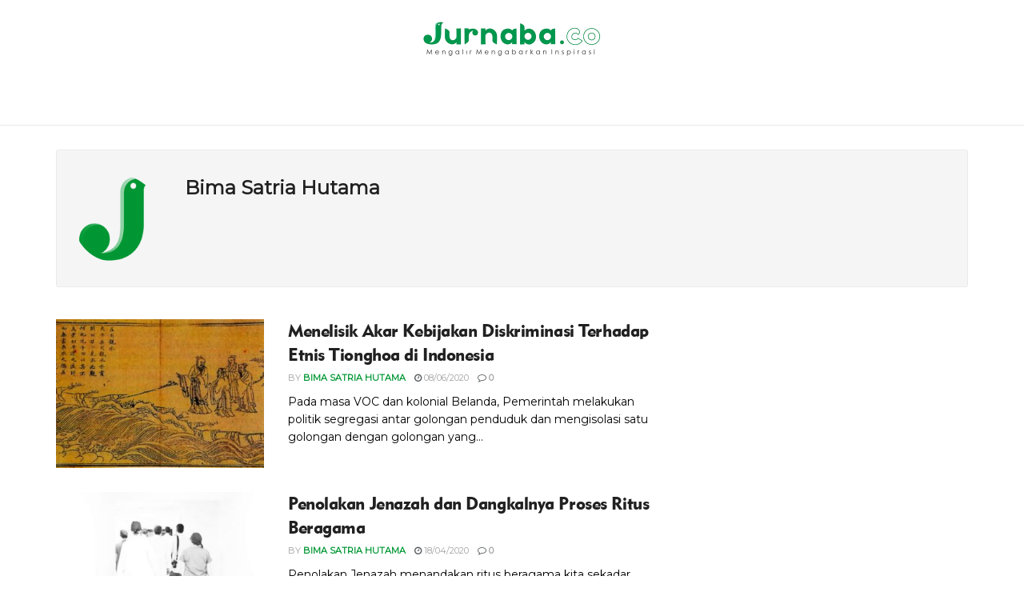

--- FILE ---
content_type: text/html; charset=UTF-8
request_url: https://jurnaba.co/author/bimasa23/
body_size: 16209
content:








<!doctype html>
<!--[if lt IE 7]> <html class="no-js lt-ie9 lt-ie8 lt-ie7" lang="en-US"> <![endif]-->
<!--[if IE 7]>    <html class="no-js lt-ie9 lt-ie8" lang="en-US"> <![endif]-->
<!--[if IE 8]>    <html class="no-js lt-ie9" lang="en-US"> <![endif]-->
<!--[if IE 9]>    <html class="no-js lt-ie10" lang="en-US"> <![endif]-->
<!--[if gt IE 8]><!--> <html class="no-js" lang="en-US"> <!--<![endif]-->
<head>
    <meta http-equiv="Content-Type" content="text/html; charset=UTF-8" />
    <meta name='viewport' content='width=device-width, initial-scale=1, user-scalable=yes' />
    <link rel="profile" href="https://gmpg.org/xfn/11" />
    <link rel="pingback" href="https://jurnaba.co/xmlrpc.php" />
    <meta name="theme-color" content="#019734">
             <meta name="msapplication-navbutton-color" content="#019734">
             <meta name="apple-mobile-web-app-status-bar-style" content="#019734"><meta name='robots' content='index, follow, max-image-preview:large, max-snippet:-1, max-video-preview:-1' />
	<style>img:is([sizes="auto" i], [sizes^="auto," i]) { contain-intrinsic-size: 3000px 1500px }</style>
	<meta property="og:type" content="website">
<meta property="og:title" content="Bima Satria Hutama, Author at Jurnaba">
<meta property="og:site_name" content="Jurnaba">
<meta property="og:description" content="Mengalir Mengabarkan Inspirasi">
<meta property="og:url" content="https://jurnaba.co/author/bimasa23">
<meta property="og:locale" content="en_US">
<meta name="twitter:card" content="summary">
<meta name="twitter:title" content="Bima Satria Hutama, Author at Jurnaba">
<meta name="twitter:description" content="Mengalir Mengabarkan Inspirasi">
<meta name="twitter:url" content="https://jurnaba.co/author/bimasa23">
<meta name="twitter:site" content="https://twitter.com/jurnaba">
<meta property="fb:app_id" content="534444523649363">            <script type="text/javascript"> var jnews_ajax_url = 'https://jurnaba.co/?ajax-request=jnews'; </script>
            
	<!-- This site is optimized with the Yoast SEO plugin v23.4 - https://yoast.com/wordpress/plugins/seo/ -->
	<title>Bima Satria Hutama, Author at Jurnaba</title>
	<link rel="canonical" href="https://jurnaba.co/author/bimasa23/" />
	<meta property="og:locale" content="en_US" />
	<meta property="og:type" content="profile" />
	<meta property="og:title" content="Bima Satria Hutama, Author at Jurnaba" />
	<meta property="og:url" content="https://jurnaba.co/author/bimasa23/" />
	<meta property="og:site_name" content="Jurnaba" />
	<meta property="og:image" content="https://jurnaba.co/wp-content/uploads/2018/10/Logo-Icon-1.png" />
	<meta property="og:image:width" content="512" />
	<meta property="og:image:height" content="512" />
	<meta property="og:image:type" content="image/png" />
	<meta name="twitter:card" content="summary_large_image" />
	<script type="application/ld+json" class="yoast-schema-graph">{"@context":"https://schema.org","@graph":[{"@type":"ProfilePage","@id":"https://jurnaba.co/author/bimasa23/","url":"https://jurnaba.co/author/bimasa23/","name":"Bima Satria Hutama, Author at Jurnaba","isPartOf":{"@id":"https://jurnaba.co/#website"},"primaryImageOfPage":{"@id":"https://jurnaba.co/author/bimasa23/#primaryimage"},"image":{"@id":"https://jurnaba.co/author/bimasa23/#primaryimage"},"thumbnailUrl":"https://jurnaba.co/wp-content/uploads/2020/06/images-20-1.jpeg","breadcrumb":{"@id":"https://jurnaba.co/author/bimasa23/#breadcrumb"},"inLanguage":"en-US","potentialAction":[{"@type":"ReadAction","target":["https://jurnaba.co/author/bimasa23/"]}]},{"@type":"ImageObject","inLanguage":"en-US","@id":"https://jurnaba.co/author/bimasa23/#primaryimage","url":"https://jurnaba.co/wp-content/uploads/2020/06/images-20-1.jpeg","contentUrl":"https://jurnaba.co/wp-content/uploads/2020/06/images-20-1.jpeg","width":588,"height":345},{"@type":"BreadcrumbList","@id":"https://jurnaba.co/author/bimasa23/#breadcrumb","itemListElement":[{"@type":"ListItem","position":1,"name":"Home","item":"https://jurnaba.co/"},{"@type":"ListItem","position":2,"name":"Archives for Bima Satria Hutama"}]},{"@type":"WebSite","@id":"https://jurnaba.co/#website","url":"https://jurnaba.co/","name":"Jurnaba","description":"Mengalir Mengabarkan Inspirasi","potentialAction":[{"@type":"SearchAction","target":{"@type":"EntryPoint","urlTemplate":"https://jurnaba.co/?s={search_term_string}"},"query-input":{"@type":"PropertyValueSpecification","valueRequired":true,"valueName":"search_term_string"}}],"inLanguage":"en-US"},{"@type":"Person","@id":"https://jurnaba.co/#/schema/person/c8fa893f8a37dacb3608fb58aee2aadb","name":"Bima Satria Hutama","image":{"@type":"ImageObject","inLanguage":"en-US","@id":"https://jurnaba.co/#/schema/person/image/","url":"https://jurnaba.co/wp-content/uploads/2018/10/Logo-Icon-1-150x150.png","contentUrl":"https://jurnaba.co/wp-content/uploads/2018/10/Logo-Icon-1-150x150.png","caption":"Bima Satria Hutama"},"mainEntityOfPage":{"@id":"https://jurnaba.co/author/bimasa23/"}}]}</script>
	<!-- / Yoast SEO plugin. -->


<link rel='dns-prefetch' href='//fonts.googleapis.com' />
<link rel="alternate" type="application/rss+xml" title="Jurnaba &raquo; Feed" href="https://jurnaba.co/feed/" />
<link rel="alternate" type="application/rss+xml" title="Jurnaba &raquo; Comments Feed" href="https://jurnaba.co/comments/feed/" />
<link rel="alternate" type="application/rss+xml" title="Jurnaba &raquo; Posts by Bima Satria Hutama Feed" href="https://jurnaba.co/author/bimasa23/feed/" />
<script type="text/javascript">
/* <![CDATA[ */
window._wpemojiSettings = {"baseUrl":"https:\/\/s.w.org\/images\/core\/emoji\/16.0.1\/72x72\/","ext":".png","svgUrl":"https:\/\/s.w.org\/images\/core\/emoji\/16.0.1\/svg\/","svgExt":".svg","source":{"concatemoji":"https:\/\/jurnaba.co\/wp-includes\/js\/wp-emoji-release.min.js?ver=6.8.2"}};
/*! This file is auto-generated */
!function(s,n){var o,i,e;function c(e){try{var t={supportTests:e,timestamp:(new Date).valueOf()};sessionStorage.setItem(o,JSON.stringify(t))}catch(e){}}function p(e,t,n){e.clearRect(0,0,e.canvas.width,e.canvas.height),e.fillText(t,0,0);var t=new Uint32Array(e.getImageData(0,0,e.canvas.width,e.canvas.height).data),a=(e.clearRect(0,0,e.canvas.width,e.canvas.height),e.fillText(n,0,0),new Uint32Array(e.getImageData(0,0,e.canvas.width,e.canvas.height).data));return t.every(function(e,t){return e===a[t]})}function u(e,t){e.clearRect(0,0,e.canvas.width,e.canvas.height),e.fillText(t,0,0);for(var n=e.getImageData(16,16,1,1),a=0;a<n.data.length;a++)if(0!==n.data[a])return!1;return!0}function f(e,t,n,a){switch(t){case"flag":return n(e,"\ud83c\udff3\ufe0f\u200d\u26a7\ufe0f","\ud83c\udff3\ufe0f\u200b\u26a7\ufe0f")?!1:!n(e,"\ud83c\udde8\ud83c\uddf6","\ud83c\udde8\u200b\ud83c\uddf6")&&!n(e,"\ud83c\udff4\udb40\udc67\udb40\udc62\udb40\udc65\udb40\udc6e\udb40\udc67\udb40\udc7f","\ud83c\udff4\u200b\udb40\udc67\u200b\udb40\udc62\u200b\udb40\udc65\u200b\udb40\udc6e\u200b\udb40\udc67\u200b\udb40\udc7f");case"emoji":return!a(e,"\ud83e\udedf")}return!1}function g(e,t,n,a){var r="undefined"!=typeof WorkerGlobalScope&&self instanceof WorkerGlobalScope?new OffscreenCanvas(300,150):s.createElement("canvas"),o=r.getContext("2d",{willReadFrequently:!0}),i=(o.textBaseline="top",o.font="600 32px Arial",{});return e.forEach(function(e){i[e]=t(o,e,n,a)}),i}function t(e){var t=s.createElement("script");t.src=e,t.defer=!0,s.head.appendChild(t)}"undefined"!=typeof Promise&&(o="wpEmojiSettingsSupports",i=["flag","emoji"],n.supports={everything:!0,everythingExceptFlag:!0},e=new Promise(function(e){s.addEventListener("DOMContentLoaded",e,{once:!0})}),new Promise(function(t){var n=function(){try{var e=JSON.parse(sessionStorage.getItem(o));if("object"==typeof e&&"number"==typeof e.timestamp&&(new Date).valueOf()<e.timestamp+604800&&"object"==typeof e.supportTests)return e.supportTests}catch(e){}return null}();if(!n){if("undefined"!=typeof Worker&&"undefined"!=typeof OffscreenCanvas&&"undefined"!=typeof URL&&URL.createObjectURL&&"undefined"!=typeof Blob)try{var e="postMessage("+g.toString()+"("+[JSON.stringify(i),f.toString(),p.toString(),u.toString()].join(",")+"));",a=new Blob([e],{type:"text/javascript"}),r=new Worker(URL.createObjectURL(a),{name:"wpTestEmojiSupports"});return void(r.onmessage=function(e){c(n=e.data),r.terminate(),t(n)})}catch(e){}c(n=g(i,f,p,u))}t(n)}).then(function(e){for(var t in e)n.supports[t]=e[t],n.supports.everything=n.supports.everything&&n.supports[t],"flag"!==t&&(n.supports.everythingExceptFlag=n.supports.everythingExceptFlag&&n.supports[t]);n.supports.everythingExceptFlag=n.supports.everythingExceptFlag&&!n.supports.flag,n.DOMReady=!1,n.readyCallback=function(){n.DOMReady=!0}}).then(function(){return e}).then(function(){var e;n.supports.everything||(n.readyCallback(),(e=n.source||{}).concatemoji?t(e.concatemoji):e.wpemoji&&e.twemoji&&(t(e.twemoji),t(e.wpemoji)))}))}((window,document),window._wpemojiSettings);
/* ]]> */
</script>
<style id='wp-emoji-styles-inline-css' type='text/css'>

	img.wp-smiley, img.emoji {
		display: inline !important;
		border: none !important;
		box-shadow: none !important;
		height: 1em !important;
		width: 1em !important;
		margin: 0 0.07em !important;
		vertical-align: -0.1em !important;
		background: none !important;
		padding: 0 !important;
	}
</style>
<link rel='stylesheet' id='wp-block-library-css' href='https://jurnaba.co/wp-includes/css/dist/block-library/style.min.css?ver=6.8.2' type='text/css' media='all' />
<style id='classic-theme-styles-inline-css' type='text/css'>
/*! This file is auto-generated */
.wp-block-button__link{color:#fff;background-color:#32373c;border-radius:9999px;box-shadow:none;text-decoration:none;padding:calc(.667em + 2px) calc(1.333em + 2px);font-size:1.125em}.wp-block-file__button{background:#32373c;color:#fff;text-decoration:none}
</style>
<style id='global-styles-inline-css' type='text/css'>
:root{--wp--preset--aspect-ratio--square: 1;--wp--preset--aspect-ratio--4-3: 4/3;--wp--preset--aspect-ratio--3-4: 3/4;--wp--preset--aspect-ratio--3-2: 3/2;--wp--preset--aspect-ratio--2-3: 2/3;--wp--preset--aspect-ratio--16-9: 16/9;--wp--preset--aspect-ratio--9-16: 9/16;--wp--preset--color--black: #000000;--wp--preset--color--cyan-bluish-gray: #abb8c3;--wp--preset--color--white: #ffffff;--wp--preset--color--pale-pink: #f78da7;--wp--preset--color--vivid-red: #cf2e2e;--wp--preset--color--luminous-vivid-orange: #ff6900;--wp--preset--color--luminous-vivid-amber: #fcb900;--wp--preset--color--light-green-cyan: #7bdcb5;--wp--preset--color--vivid-green-cyan: #00d084;--wp--preset--color--pale-cyan-blue: #8ed1fc;--wp--preset--color--vivid-cyan-blue: #0693e3;--wp--preset--color--vivid-purple: #9b51e0;--wp--preset--gradient--vivid-cyan-blue-to-vivid-purple: linear-gradient(135deg,rgba(6,147,227,1) 0%,rgb(155,81,224) 100%);--wp--preset--gradient--light-green-cyan-to-vivid-green-cyan: linear-gradient(135deg,rgb(122,220,180) 0%,rgb(0,208,130) 100%);--wp--preset--gradient--luminous-vivid-amber-to-luminous-vivid-orange: linear-gradient(135deg,rgba(252,185,0,1) 0%,rgba(255,105,0,1) 100%);--wp--preset--gradient--luminous-vivid-orange-to-vivid-red: linear-gradient(135deg,rgba(255,105,0,1) 0%,rgb(207,46,46) 100%);--wp--preset--gradient--very-light-gray-to-cyan-bluish-gray: linear-gradient(135deg,rgb(238,238,238) 0%,rgb(169,184,195) 100%);--wp--preset--gradient--cool-to-warm-spectrum: linear-gradient(135deg,rgb(74,234,220) 0%,rgb(151,120,209) 20%,rgb(207,42,186) 40%,rgb(238,44,130) 60%,rgb(251,105,98) 80%,rgb(254,248,76) 100%);--wp--preset--gradient--blush-light-purple: linear-gradient(135deg,rgb(255,206,236) 0%,rgb(152,150,240) 100%);--wp--preset--gradient--blush-bordeaux: linear-gradient(135deg,rgb(254,205,165) 0%,rgb(254,45,45) 50%,rgb(107,0,62) 100%);--wp--preset--gradient--luminous-dusk: linear-gradient(135deg,rgb(255,203,112) 0%,rgb(199,81,192) 50%,rgb(65,88,208) 100%);--wp--preset--gradient--pale-ocean: linear-gradient(135deg,rgb(255,245,203) 0%,rgb(182,227,212) 50%,rgb(51,167,181) 100%);--wp--preset--gradient--electric-grass: linear-gradient(135deg,rgb(202,248,128) 0%,rgb(113,206,126) 100%);--wp--preset--gradient--midnight: linear-gradient(135deg,rgb(2,3,129) 0%,rgb(40,116,252) 100%);--wp--preset--font-size--small: 13px;--wp--preset--font-size--medium: 20px;--wp--preset--font-size--large: 36px;--wp--preset--font-size--x-large: 42px;--wp--preset--spacing--20: 0.44rem;--wp--preset--spacing--30: 0.67rem;--wp--preset--spacing--40: 1rem;--wp--preset--spacing--50: 1.5rem;--wp--preset--spacing--60: 2.25rem;--wp--preset--spacing--70: 3.38rem;--wp--preset--spacing--80: 5.06rem;--wp--preset--shadow--natural: 6px 6px 9px rgba(0, 0, 0, 0.2);--wp--preset--shadow--deep: 12px 12px 50px rgba(0, 0, 0, 0.4);--wp--preset--shadow--sharp: 6px 6px 0px rgba(0, 0, 0, 0.2);--wp--preset--shadow--outlined: 6px 6px 0px -3px rgba(255, 255, 255, 1), 6px 6px rgba(0, 0, 0, 1);--wp--preset--shadow--crisp: 6px 6px 0px rgba(0, 0, 0, 1);}:where(.is-layout-flex){gap: 0.5em;}:where(.is-layout-grid){gap: 0.5em;}body .is-layout-flex{display: flex;}.is-layout-flex{flex-wrap: wrap;align-items: center;}.is-layout-flex > :is(*, div){margin: 0;}body .is-layout-grid{display: grid;}.is-layout-grid > :is(*, div){margin: 0;}:where(.wp-block-columns.is-layout-flex){gap: 2em;}:where(.wp-block-columns.is-layout-grid){gap: 2em;}:where(.wp-block-post-template.is-layout-flex){gap: 1.25em;}:where(.wp-block-post-template.is-layout-grid){gap: 1.25em;}.has-black-color{color: var(--wp--preset--color--black) !important;}.has-cyan-bluish-gray-color{color: var(--wp--preset--color--cyan-bluish-gray) !important;}.has-white-color{color: var(--wp--preset--color--white) !important;}.has-pale-pink-color{color: var(--wp--preset--color--pale-pink) !important;}.has-vivid-red-color{color: var(--wp--preset--color--vivid-red) !important;}.has-luminous-vivid-orange-color{color: var(--wp--preset--color--luminous-vivid-orange) !important;}.has-luminous-vivid-amber-color{color: var(--wp--preset--color--luminous-vivid-amber) !important;}.has-light-green-cyan-color{color: var(--wp--preset--color--light-green-cyan) !important;}.has-vivid-green-cyan-color{color: var(--wp--preset--color--vivid-green-cyan) !important;}.has-pale-cyan-blue-color{color: var(--wp--preset--color--pale-cyan-blue) !important;}.has-vivid-cyan-blue-color{color: var(--wp--preset--color--vivid-cyan-blue) !important;}.has-vivid-purple-color{color: var(--wp--preset--color--vivid-purple) !important;}.has-black-background-color{background-color: var(--wp--preset--color--black) !important;}.has-cyan-bluish-gray-background-color{background-color: var(--wp--preset--color--cyan-bluish-gray) !important;}.has-white-background-color{background-color: var(--wp--preset--color--white) !important;}.has-pale-pink-background-color{background-color: var(--wp--preset--color--pale-pink) !important;}.has-vivid-red-background-color{background-color: var(--wp--preset--color--vivid-red) !important;}.has-luminous-vivid-orange-background-color{background-color: var(--wp--preset--color--luminous-vivid-orange) !important;}.has-luminous-vivid-amber-background-color{background-color: var(--wp--preset--color--luminous-vivid-amber) !important;}.has-light-green-cyan-background-color{background-color: var(--wp--preset--color--light-green-cyan) !important;}.has-vivid-green-cyan-background-color{background-color: var(--wp--preset--color--vivid-green-cyan) !important;}.has-pale-cyan-blue-background-color{background-color: var(--wp--preset--color--pale-cyan-blue) !important;}.has-vivid-cyan-blue-background-color{background-color: var(--wp--preset--color--vivid-cyan-blue) !important;}.has-vivid-purple-background-color{background-color: var(--wp--preset--color--vivid-purple) !important;}.has-black-border-color{border-color: var(--wp--preset--color--black) !important;}.has-cyan-bluish-gray-border-color{border-color: var(--wp--preset--color--cyan-bluish-gray) !important;}.has-white-border-color{border-color: var(--wp--preset--color--white) !important;}.has-pale-pink-border-color{border-color: var(--wp--preset--color--pale-pink) !important;}.has-vivid-red-border-color{border-color: var(--wp--preset--color--vivid-red) !important;}.has-luminous-vivid-orange-border-color{border-color: var(--wp--preset--color--luminous-vivid-orange) !important;}.has-luminous-vivid-amber-border-color{border-color: var(--wp--preset--color--luminous-vivid-amber) !important;}.has-light-green-cyan-border-color{border-color: var(--wp--preset--color--light-green-cyan) !important;}.has-vivid-green-cyan-border-color{border-color: var(--wp--preset--color--vivid-green-cyan) !important;}.has-pale-cyan-blue-border-color{border-color: var(--wp--preset--color--pale-cyan-blue) !important;}.has-vivid-cyan-blue-border-color{border-color: var(--wp--preset--color--vivid-cyan-blue) !important;}.has-vivid-purple-border-color{border-color: var(--wp--preset--color--vivid-purple) !important;}.has-vivid-cyan-blue-to-vivid-purple-gradient-background{background: var(--wp--preset--gradient--vivid-cyan-blue-to-vivid-purple) !important;}.has-light-green-cyan-to-vivid-green-cyan-gradient-background{background: var(--wp--preset--gradient--light-green-cyan-to-vivid-green-cyan) !important;}.has-luminous-vivid-amber-to-luminous-vivid-orange-gradient-background{background: var(--wp--preset--gradient--luminous-vivid-amber-to-luminous-vivid-orange) !important;}.has-luminous-vivid-orange-to-vivid-red-gradient-background{background: var(--wp--preset--gradient--luminous-vivid-orange-to-vivid-red) !important;}.has-very-light-gray-to-cyan-bluish-gray-gradient-background{background: var(--wp--preset--gradient--very-light-gray-to-cyan-bluish-gray) !important;}.has-cool-to-warm-spectrum-gradient-background{background: var(--wp--preset--gradient--cool-to-warm-spectrum) !important;}.has-blush-light-purple-gradient-background{background: var(--wp--preset--gradient--blush-light-purple) !important;}.has-blush-bordeaux-gradient-background{background: var(--wp--preset--gradient--blush-bordeaux) !important;}.has-luminous-dusk-gradient-background{background: var(--wp--preset--gradient--luminous-dusk) !important;}.has-pale-ocean-gradient-background{background: var(--wp--preset--gradient--pale-ocean) !important;}.has-electric-grass-gradient-background{background: var(--wp--preset--gradient--electric-grass) !important;}.has-midnight-gradient-background{background: var(--wp--preset--gradient--midnight) !important;}.has-small-font-size{font-size: var(--wp--preset--font-size--small) !important;}.has-medium-font-size{font-size: var(--wp--preset--font-size--medium) !important;}.has-large-font-size{font-size: var(--wp--preset--font-size--large) !important;}.has-x-large-font-size{font-size: var(--wp--preset--font-size--x-large) !important;}
:where(.wp-block-post-template.is-layout-flex){gap: 1.25em;}:where(.wp-block-post-template.is-layout-grid){gap: 1.25em;}
:where(.wp-block-columns.is-layout-flex){gap: 2em;}:where(.wp-block-columns.is-layout-grid){gap: 2em;}
:root :where(.wp-block-pullquote){font-size: 1.5em;line-height: 1.6;}
</style>
<link rel='stylesheet' id='ppress-frontend-css' href='https://jurnaba.co/wp-content/plugins/wp-user-avatar/assets/css/frontend.min.css?ver=4.15.13' type='text/css' media='all' />
<link rel='stylesheet' id='ppress-flatpickr-css' href='https://jurnaba.co/wp-content/plugins/wp-user-avatar/assets/flatpickr/flatpickr.min.css?ver=4.15.13' type='text/css' media='all' />
<link rel='stylesheet' id='ppress-select2-css' href='https://jurnaba.co/wp-content/plugins/wp-user-avatar/assets/select2/select2.min.css?ver=6.8.2' type='text/css' media='all' />
<link rel='stylesheet' id='jnews_customizer_font-css' href='//fonts.googleapis.com/css?family=Montserrat%3Areguler' type='text/css' media='all' />
<link rel='stylesheet' id='js_composer_front-css' href='https://jurnaba.co/wp-content/plugins/js_composer/assets/css/js_composer.min.css?ver=5.5.4' type='text/css' media='all' />
<link rel='stylesheet' id='mediaelement-css' href='https://jurnaba.co/wp-includes/js/mediaelement/mediaelementplayer-legacy.min.css?ver=4.2.17' type='text/css' media='all' />
<link rel='stylesheet' id='wp-mediaelement-css' href='https://jurnaba.co/wp-includes/js/mediaelement/wp-mediaelement.min.css?ver=6.8.2' type='text/css' media='all' />
<link rel='stylesheet' id='jnews-frontend-css' href='https://jurnaba.co/wp-content/themes/kuku/assets/dist/frontend.min.css?ver=3.1.1' type='text/css' media='all' />
<link rel='stylesheet' id='jnews-style-css' href='https://jurnaba.co/wp-content/themes/kuku/style.css?ver=3.1.1' type='text/css' media='all' />
<link rel='stylesheet' id='jnews-scheme-css' href='https://jurnaba.co/wp-content/themes/kuku/data/import/tech/scheme.css?ver=3.1.1' type='text/css' media='all' />
<link rel='stylesheet' id='jnews-dynamic-style-css' href='https://jurnaba.co/wp-content/uploads/jnews/jnews-U2TKBRDF6d.css?ver=6.8.2' type='text/css' media='all' />
<script type="text/javascript" src="https://jurnaba.co/wp-includes/js/jquery/jquery.min.js?ver=3.7.1" id="jquery-core-js"></script>
<script type="text/javascript" src="https://jurnaba.co/wp-includes/js/jquery/jquery-migrate.min.js?ver=3.4.1" id="jquery-migrate-js"></script>
<script type="text/javascript" src="https://jurnaba.co/wp-content/plugins/wp-user-avatar/assets/flatpickr/flatpickr.min.js?ver=4.15.13" id="ppress-flatpickr-js"></script>
<script type="text/javascript" src="https://jurnaba.co/wp-content/plugins/wp-user-avatar/assets/select2/select2.min.js?ver=4.15.13" id="ppress-select2-js"></script>
<link rel="https://api.w.org/" href="https://jurnaba.co/wp-json/" /><link rel="alternate" title="JSON" type="application/json" href="https://jurnaba.co/wp-json/wp/v2/users/87" /><link rel="EditURI" type="application/rsd+xml" title="RSD" href="https://jurnaba.co/xmlrpc.php?rsd" />

<script id="wpcp_disable_selection" type="text/javascript">
var image_save_msg='You are not allowed to save images!';
	var no_menu_msg='Context Menu disabled!';
	var smessage = "";

function disableEnterKey(e)
{
	var elemtype = e.target.tagName;
	
	elemtype = elemtype.toUpperCase();
	
	if (elemtype == "TEXT" || elemtype == "TEXTAREA" || elemtype == "INPUT" || elemtype == "PASSWORD" || elemtype == "SELECT" || elemtype == "OPTION" || elemtype == "EMBED")
	{
		elemtype = 'TEXT';
	}
	
	if (e.ctrlKey){
     var key;
     if(window.event)
          key = window.event.keyCode;     //IE
     else
          key = e.which;     //firefox (97)
    //if (key != 17) alert(key);
     if (elemtype!= 'TEXT' && (key == 97 || key == 65 || key == 67 || key == 99 || key == 88 || key == 120 || key == 26 || key == 85  || key == 86 || key == 83 || key == 43 || key == 73))
     {
		if(wccp_free_iscontenteditable(e)) return true;
		show_wpcp_message('You are not allowed to copy content or view source');
		return false;
     }else
     	return true;
     }
}


/*For contenteditable tags*/
function wccp_free_iscontenteditable(e)
{
	var e = e || window.event; // also there is no e.target property in IE. instead IE uses window.event.srcElement
  	
	var target = e.target || e.srcElement;

	var elemtype = e.target.nodeName;
	
	elemtype = elemtype.toUpperCase();
	
	var iscontenteditable = "false";
		
	if(typeof target.getAttribute!="undefined" ) iscontenteditable = target.getAttribute("contenteditable"); // Return true or false as string
	
	var iscontenteditable2 = false;
	
	if(typeof target.isContentEditable!="undefined" ) iscontenteditable2 = target.isContentEditable; // Return true or false as boolean

	if(target.parentElement.isContentEditable) iscontenteditable2 = true;
	
	if (iscontenteditable == "true" || iscontenteditable2 == true)
	{
		if(typeof target.style!="undefined" ) target.style.cursor = "text";
		
		return true;
	}
}

////////////////////////////////////
function disable_copy(e)
{	
	var e = e || window.event; // also there is no e.target property in IE. instead IE uses window.event.srcElement
	
	var elemtype = e.target.tagName;
	
	elemtype = elemtype.toUpperCase();
	
	if (elemtype == "TEXT" || elemtype == "TEXTAREA" || elemtype == "INPUT" || elemtype == "PASSWORD" || elemtype == "SELECT" || elemtype == "OPTION" || elemtype == "EMBED")
	{
		elemtype = 'TEXT';
	}
	
	if(wccp_free_iscontenteditable(e)) return true;
	
	var isSafari = /Safari/.test(navigator.userAgent) && /Apple Computer/.test(navigator.vendor);
	
	var checker_IMG = '';
	if (elemtype == "IMG" && checker_IMG == 'checked' && e.detail >= 2) {show_wpcp_message(alertMsg_IMG);return false;}
	if (elemtype != "TEXT")
	{
		if (smessage !== "" && e.detail == 2)
			show_wpcp_message(smessage);
		
		if (isSafari)
			return true;
		else
			return false;
	}	
}

//////////////////////////////////////////
function disable_copy_ie()
{
	var e = e || window.event;
	var elemtype = window.event.srcElement.nodeName;
	elemtype = elemtype.toUpperCase();
	if(wccp_free_iscontenteditable(e)) return true;
	if (elemtype == "IMG") {show_wpcp_message(alertMsg_IMG);return false;}
	if (elemtype != "TEXT" && elemtype != "TEXTAREA" && elemtype != "INPUT" && elemtype != "PASSWORD" && elemtype != "SELECT" && elemtype != "OPTION" && elemtype != "EMBED")
	{
		return false;
	}
}	
function reEnable()
{
	return true;
}
document.onkeydown = disableEnterKey;
document.onselectstart = disable_copy_ie;
if(navigator.userAgent.indexOf('MSIE')==-1)
{
	document.onmousedown = disable_copy;
	document.onclick = reEnable;
}
function disableSelection(target)
{
    //For IE This code will work
    if (typeof target.onselectstart!="undefined")
    target.onselectstart = disable_copy_ie;
    
    //For Firefox This code will work
    else if (typeof target.style.MozUserSelect!="undefined")
    {target.style.MozUserSelect="none";}
    
    //All other  (ie: Opera) This code will work
    else
    target.onmousedown=function(){return false}
    target.style.cursor = "default";
}
//Calling the JS function directly just after body load
window.onload = function(){disableSelection(document.body);};

//////////////////special for safari Start////////////////
var onlongtouch;
var timer;
var touchduration = 1000; //length of time we want the user to touch before we do something

var elemtype = "";
function touchstart(e) {
	var e = e || window.event;
  // also there is no e.target property in IE.
  // instead IE uses window.event.srcElement
  	var target = e.target || e.srcElement;
	
	elemtype = window.event.srcElement.nodeName;
	
	elemtype = elemtype.toUpperCase();
	
	if(!wccp_pro_is_passive()) e.preventDefault();
	if (!timer) {
		timer = setTimeout(onlongtouch, touchduration);
	}
}

function touchend() {
    //stops short touches from firing the event
    if (timer) {
        clearTimeout(timer);
        timer = null;
    }
	onlongtouch();
}

onlongtouch = function(e) { //this will clear the current selection if anything selected
	
	if (elemtype != "TEXT" && elemtype != "TEXTAREA" && elemtype != "INPUT" && elemtype != "PASSWORD" && elemtype != "SELECT" && elemtype != "EMBED" && elemtype != "OPTION")	
	{
		if (window.getSelection) {
			if (window.getSelection().empty) {  // Chrome
			window.getSelection().empty();
			} else if (window.getSelection().removeAllRanges) {  // Firefox
			window.getSelection().removeAllRanges();
			}
		} else if (document.selection) {  // IE?
			document.selection.empty();
		}
		return false;
	}
};

document.addEventListener("DOMContentLoaded", function(event) { 
    window.addEventListener("touchstart", touchstart, false);
    window.addEventListener("touchend", touchend, false);
});

function wccp_pro_is_passive() {

  var cold = false,
  hike = function() {};

  try {
	  const object1 = {};
  var aid = Object.defineProperty(object1, 'passive', {
  get() {cold = true}
  });
  window.addEventListener('test', hike, aid);
  window.removeEventListener('test', hike, aid);
  } catch (e) {}

  return cold;
}
/*special for safari End*/
</script>
<script id="wpcp_disable_Right_Click" type="text/javascript">
document.ondragstart = function() { return false;}
	function nocontext(e) {
	   return false;
	}
	document.oncontextmenu = nocontext;
</script>
<style>
.unselectable
{
-moz-user-select:none;
-webkit-user-select:none;
cursor: default;
}
html
{
-webkit-touch-callout: none;
-webkit-user-select: none;
-khtml-user-select: none;
-moz-user-select: none;
-ms-user-select: none;
user-select: none;
-webkit-tap-highlight-color: rgba(0,0,0,0);
}
</style>
<script id="wpcp_css_disable_selection" type="text/javascript">
var e = document.getElementsByTagName('body')[0];
if(e)
{
	e.setAttribute('unselectable',"on");
}
</script>
<meta name="generator" content="Powered by WPBakery Page Builder - drag and drop page builder for WordPress."/>
<!--[if lte IE 9]><link rel="stylesheet" type="text/css" href="https://jurnaba.co/wp-content/plugins/js_composer/assets/css/vc_lte_ie9.min.css" media="screen"><![endif]--><link rel="icon" href="https://jurnaba.co/wp-content/uploads/2018/10/cropped-Logo-Icon-1-32x32.png" sizes="32x32" />
<link rel="icon" href="https://jurnaba.co/wp-content/uploads/2018/10/cropped-Logo-Icon-1-192x192.png" sizes="192x192" />
<link rel="apple-touch-icon" href="https://jurnaba.co/wp-content/uploads/2018/10/cropped-Logo-Icon-1-180x180.png" />
<meta name="msapplication-TileImage" content="https://jurnaba.co/wp-content/uploads/2018/10/cropped-Logo-Icon-1-270x270.png" />
<script>
     (adsbygoogle = window.adsbygoogle || []).push({});
</script><style type="text/css" data-type="vc_shortcodes-custom-css">.vc_custom_1729089001723{background-color: #019734 !important;}</style><noscript><style type="text/css"> .wpb_animate_when_almost_visible { opacity: 1; }</style></noscript>	
	<script data-ad-client="ca-pub-9427541700800711" async src="https://pagead2.googlesyndication.com/pagead/js/adsbygoogle.js"></script>
	<script>
     (adsbygoogle = window.adsbygoogle || []).push({});
</script>
</head>
<body class="archive author author-bimasa23 author-87 wp-theme-kuku unselectable jnews jsc_normal wpb-js-composer js-comp-ver-5.5.4 vc_responsive">

    
    

    <div class="jeg_ad jeg_ad_top jnews_header_top_ads">
        <div class='ads-wrapper  '></div>    </div>

    <!-- The Main Wrapper
    ============================================= -->
    <div class="jeg_viewport">

        
        <div class="jeg_header_wrapper">
            <div class="jeg_header_instagram_wrapper">
    </div>

<!-- HEADER -->
<div class="jeg_header normal">
    <div class="jeg_midbar jeg_container normal">
    <div class="container">
        <div class="jeg_nav_row">
            
                <div class="jeg_nav_col jeg_nav_left jeg_nav_normal">
                    <div class="item_wrap jeg_nav_alignleft">
                                            </div>
                </div>

                
                <div class="jeg_nav_col jeg_nav_center jeg_nav_grow">
                    <div class="item_wrap jeg_nav_aligncenter">
                        <div class="jeg_nav_item jeg_logo jeg_desktop_logo">
			<div class="site-title">
	    	<a href="https://jurnaba.co/" style="padding: 0 0 0 0;">
	    	    <img src="https://jurnaba.co/wp-content/uploads/2024/10/logo-jurnaba-2025.png" srcset="https://jurnaba.co/wp-content/uploads/2024/10/logo-jurnaba-2025.png 1x, https://jurnaba.co/wp-content/uploads/2024/10/logo-jurnaba-2025.png 2x" alt="Jurnaba">	    	</a>
	    </div>
	</div>                    </div>
                </div>

                
                <div class="jeg_nav_col jeg_nav_right jeg_nav_normal">
                    <div class="item_wrap jeg_nav_alignright">
                                            </div>
                </div>

                        </div>
    </div>
</div><div class="jeg_bottombar jeg_navbar jeg_container jeg_navbar_wrapper jeg_navbar_normal jeg_navbar_normal">
    <div class="container">
        <div class="jeg_nav_row">
            
                <div class="jeg_nav_col jeg_nav_left jeg_nav_normal">
                    <div class="item_wrap jeg_nav_alignleft">
                                            </div>
                </div>

                
                <div class="jeg_nav_col jeg_nav_center jeg_nav_grow">
                    <div class="item_wrap jeg_nav_aligncenter">
                        <div class="jeg_main_menu_wrapper">
</div>
                    </div>
                </div>

                
                <div class="jeg_nav_col jeg_nav_right jeg_nav_normal">
                    <div class="item_wrap jeg_nav_alignright">
                                            </div>
                </div>

                        </div>
    </div>
</div></div><!-- /.jeg_header -->        </div>

        <div class="jeg_header_sticky">
            <div class="sticky_blankspace"></div>
<div class="jeg_header normal">
    <div class="jeg_container">
        <div data-mode="fixed" class="jeg_stickybar jeg_navbar jeg_navbar_wrapper jeg_navbar_normal jeg_navbar_normal">
            <div class="container">
    <div class="jeg_nav_row">
        
            <div class="jeg_nav_col jeg_nav_left jeg_nav_grow">
                <div class="item_wrap jeg_nav_alignleft">
                    <div class="jeg_nav_item jeg_nav_icon">
    <a href="#" class="toggle_btn jeg_mobile_toggle">
    	<span></span><span></span><span></span>
    </a>
</div><div class="jeg_nav_item jeg_logo">
    <div class="site-title">
    	<a href="https://jurnaba.co/">
    	    <img src="https://jurnaba.co/wp-content/uploads/2024/10/logo-jurnaba-2025.png" srcset="https://jurnaba.co/wp-content/uploads/2024/10/logo-jurnaba-2025.png 1x, https://jurnaba.co/wp-content/uploads/2024/10/logo-jurnaba-2025.png 2x" alt="Jurnaba">    	</a>
    </div>
</div>                </div>
            </div>

            
            <div class="jeg_nav_col jeg_nav_center jeg_nav_normal">
                <div class="item_wrap jeg_nav_aligncenter">
                                    </div>
            </div>

            
            <div class="jeg_nav_col jeg_nav_right jeg_nav_normal">
                <div class="item_wrap jeg_nav_alignright">
                    <!-- Search Form -->
<div class="jeg_nav_item jeg_nav_search">
	<div class="jeg_search_wrapper jeg_search_no_expand round">
	    <a href="#" class="jeg_search_toggle"><i class="fa fa-search"></i></a>
	    <form action="https://jurnaba.co/" method="get" class="jeg_search_form" target="_top">
    <input name="s" class="jeg_search_input" placeholder="Search..." type="text" value="" autocomplete="off">
    <button type="submit" class="jeg_search_button btn"><i class="fa fa-search"></i></button>
</form>
<!-- jeg_search_hide with_result no_result -->
<div class="jeg_search_result jeg_search_hide with_result">
    <div class="search-result-wrapper">
    </div>
    <div class="search-link search-noresult">
        No Result    </div>
    <div class="search-link search-all-button">
        <i class="fa fa-search"></i> View All Result    </div>
</div>	</div>
</div>                </div>
            </div>

                </div>
</div>        </div>
    </div>
</div>
        </div>

        <div class="jeg_navbar_mobile_wrapper">
            <div class="jeg_navbar_mobile" data-mode="fixed">
    <div class="jeg_mobile_bottombar jeg_mobile_midbar jeg_container dark">
    <div class="container">
        <div class="jeg_nav_row">
            
                <div class="jeg_nav_col jeg_nav_left jeg_nav_normal">
                    <div class="item_wrap jeg_nav_alignleft">
                        <div class="jeg_nav_item">
    <a href="#" class="toggle_btn jeg_mobile_toggle"><i class="fa fa-bars"></i></a>
</div>                    </div>
                </div>

                
                <div class="jeg_nav_col jeg_nav_center jeg_nav_grow">
                    <div class="item_wrap jeg_nav_aligncenter">
                        <div class="jeg_nav_item jeg_mobile_logo">
			<div class="site-title">
	    	<a href="https://jurnaba.co/">
		        <img src="https://jurnaba.co/wp-content/uploads/2024/10/logo-jurnaba-2025.png" srcset="https://jurnaba.co/wp-content/uploads/2024/10/logo-jurnaba-2025.png 1x, https://jurnaba.co/wp-content/uploads/2024/10/logo-jurnaba-2025.png 2x" alt="Jurnaba">		    </a>
	    </div>
	</div>                    </div>
                </div>

                
                <div class="jeg_nav_col jeg_nav_right jeg_nav_normal">
                    <div class="item_wrap jeg_nav_alignright">
                                            </div>
                </div>

                        </div>
    </div>
</div></div>
<div class="sticky_blankspace" style="height: 60px;"></div>        </div>


    <div class="jeg_main ">
        <div class="jeg_container">
            <div class="jeg_content">

                <div class="jeg_section">
                    <div class="container">

                        <div class="jeg_ad jeg_archive jnews_archive_above_content_ads "><div class='ads-wrapper  '></div></div>
                        <div class="jeg_archive_header jeg_authorpage clearfix">

                            
                            <div class="jeg_author_wrap vcard">
                                <div class="jeg_author_image">
                                    <img alt='Bima Satria Hutama' src='https://jurnaba.co/wp-content/uploads/2018/10/Logo-Icon-1-150x150.png' srcset='https://jurnaba.co/wp-content/uploads/2018/10/Logo-Icon-1-300x300.png 2x' class='avatar avatar-110 photo' height='110' width='110' decoding='async'/>                                </div>
                                <div class="jeg_author_content">
                                    <h3 class="jeg_author_name fn">
                                        Bima Satria Hutama                                    </h3>
                                    <p class="jeg_author_desc">
                                                                            </p>
                                    <div class="jeg_author_socials">
                                        


















                                    </div>
                                </div>
                            </div>

                        </div>


                        <div class="jeg_cat_content row">
                            <div class="jeg_main_content col-sm-8">

                                <div class="jeg_inner_content">
                                    
                                    <div class="jnews_author_content_wrapper">
                                        <div  class="jeg_postblock_3 jeg_postblock jeg_module_hook jeg_pagination_nav_1 jeg_col_2o3 jnews_module_15569_0_696b83ed982ef   " data-unique="jnews_module_15569_0_696b83ed982ef">
                
                <div class="jeg_posts jeg_block_container">
                
                <div class="jeg_posts jeg_load_more_flag">
                <article class="jeg_post jeg_pl_md_2 post-15569 post type-post status-publish format-standard has-post-thumbnail hentry category-jurnakultura tag-diskriminasi-rasial tag-kajian-sejarah tag-tionghoa">
                <div class="jeg_thumb">
                    
                    <a href="https://jurnaba.co/menelisik-akar-kebijakan-diskriminasi-terhadap-etnis-tionghoa-di-indonesia/"><div class="thumbnail-container animate-lazy  size-715 "><img width="350" height="250" src="https://jurnaba.co/wp-content/themes/kuku/assets/img/jeg-empty.png" class="attachment-jnews-350x250 size-jnews-350x250 lazyload wp-post-image" alt="Menelisik Akar Kebijakan Diskriminasi Terhadap Etnis Tionghoa di Indonesia" decoding="async" fetchpriority="high" data-src="https://jurnaba.co/wp-content/uploads/2020/06/images-20-1-350x250.jpeg" data-sizes="auto" data-srcset="https://jurnaba.co/wp-content/uploads/2020/06/images-20-1-350x250.jpeg 350w, https://jurnaba.co/wp-content/uploads/2020/06/images-20-1-120x86.jpeg 120w" data-expand="700" /></div></a>
                </div>
                <div class="jeg_postblock_content">
                    <h3 class="jeg_post_title">
                        <a href="https://jurnaba.co/menelisik-akar-kebijakan-diskriminasi-terhadap-etnis-tionghoa-di-indonesia/">Menelisik Akar Kebijakan Diskriminasi Terhadap Etnis Tionghoa di Indonesia</a>
                    </h3>
                    <div class="jeg_post_meta"><div class="jeg_meta_author"><span class="by">by</span> <a href="https://jurnaba.co/author/bimasa23/">Bima Satria Hutama</a></div><div class="jeg_meta_date"><a href="https://jurnaba.co/menelisik-akar-kebijakan-diskriminasi-terhadap-etnis-tionghoa-di-indonesia/"><i class="fa fa-clock-o"></i> 08/06/2020</a></div><div class="jeg_meta_comment"><a href="https://jurnaba.co/menelisik-akar-kebijakan-diskriminasi-terhadap-etnis-tionghoa-di-indonesia/#respond" ><i class="fa fa-comment-o"></i> 0 </a></div></div>
                    <div class="jeg_post_excerpt">
                        <p>Pada masa VOC dan kolonial Belanda, Pemerintah melakukan politik segregasi antar golongan penduduk dan mengisolasi satu golongan dengan golongan yang...</p>
                    </div>
                </div>
            </article><article class="jeg_post jeg_pl_md_2 post-14610 post type-post status-publish format-standard has-post-thumbnail hentry category-citralekha-jurnaba tag-covid-19 tag-penolakan-jenazah">
                <div class="jeg_thumb">
                    
                    <a href="https://jurnaba.co/penolakan-jenazah-dan-dangkalnya-proses-ritus-beragama/"><div class="thumbnail-container animate-lazy  size-715 "><img width="350" height="250" src="https://jurnaba.co/wp-content/themes/kuku/assets/img/jeg-empty.png" class="attachment-jnews-350x250 size-jnews-350x250 lazyload wp-post-image" alt="Penolakan Jenazah dan Dangkalnya Proses Ritus Beragama" decoding="async" data-src="https://jurnaba.co/wp-content/uploads/2020/04/IMG_20200418_172837-350x250.jpg" data-sizes="auto" data-srcset="https://jurnaba.co/wp-content/uploads/2020/04/IMG_20200418_172837-350x250.jpg 350w, https://jurnaba.co/wp-content/uploads/2020/04/IMG_20200418_172837-120x86.jpg 120w" data-expand="700" /></div></a>
                </div>
                <div class="jeg_postblock_content">
                    <h3 class="jeg_post_title">
                        <a href="https://jurnaba.co/penolakan-jenazah-dan-dangkalnya-proses-ritus-beragama/">Penolakan Jenazah dan Dangkalnya Proses Ritus Beragama</a>
                    </h3>
                    <div class="jeg_post_meta"><div class="jeg_meta_author"><span class="by">by</span> <a href="https://jurnaba.co/author/bimasa23/">Bima Satria Hutama</a></div><div class="jeg_meta_date"><a href="https://jurnaba.co/penolakan-jenazah-dan-dangkalnya-proses-ritus-beragama/"><i class="fa fa-clock-o"></i> 18/04/2020</a></div><div class="jeg_meta_comment"><a href="https://jurnaba.co/penolakan-jenazah-dan-dangkalnya-proses-ritus-beragama/#respond" ><i class="fa fa-comment-o"></i> 0 </a></div></div>
                    <div class="jeg_post_excerpt">
                        <p>Penolakan Jenazah menandakan ritus beragama kita sekadar anut grubyuk alias tak dilandasi kemantapan hati. Sebab kemantapan hati selalu berdampak pada...</p>
                    </div>
                </div>
            </article><article class="jeg_post jeg_pl_md_2 post-14185 post type-post status-publish format-standard has-post-thumbnail hentry category-cecurhatan tag-covid-19 tag-horizontal-body tag-kaum-rebahan">
                <div class="jeg_thumb">
                    
                    <a href="https://jurnaba.co/kaum-horizontal-body-waktunya-merebah-secara-kaffah/"><div class="thumbnail-container animate-lazy  size-715 "><img width="350" height="250" src="https://jurnaba.co/wp-content/themes/kuku/assets/img/jeg-empty.png" class="attachment-jnews-350x250 size-jnews-350x250 lazyload wp-post-image" alt="Wahai Kaum Horizontal Body, Waktunya Merebah Secara Kaffah" decoding="async" data-src="https://jurnaba.co/wp-content/uploads/2020/03/images-16-2-350x250.jpeg" data-sizes="auto" data-srcset="https://jurnaba.co/wp-content/uploads/2020/03/images-16-2-350x250.jpeg 350w, https://jurnaba.co/wp-content/uploads/2020/03/images-16-2-120x86.jpeg 120w" data-expand="700" /></div></a>
                </div>
                <div class="jeg_postblock_content">
                    <h3 class="jeg_post_title">
                        <a href="https://jurnaba.co/kaum-horizontal-body-waktunya-merebah-secara-kaffah/">Wahai Kaum Horizontal Body, Waktunya Merebah Secara Kaffah</a>
                    </h3>
                    <div class="jeg_post_meta"><div class="jeg_meta_author"><span class="by">by</span> <a href="https://jurnaba.co/author/bimasa23/">Bima Satria Hutama</a></div><div class="jeg_meta_date"><a href="https://jurnaba.co/kaum-horizontal-body-waktunya-merebah-secara-kaffah/"><i class="fa fa-clock-o"></i> 29/03/2020</a></div><div class="jeg_meta_comment"><a href="https://jurnaba.co/kaum-horizontal-body-waktunya-merebah-secara-kaffah/#respond" ><i class="fa fa-comment-o"></i> 0 </a></div></div>
                    <div class="jeg_post_excerpt">
                        <p>Social distancing harus jadi momen kejayaan bagi kaum horizontal body alias rebahan. Sebab, virus rebahan konon bisa menangkal virus Corona....</p>
                    </div>
                </div>
            </article>
            </div>
                <div class='module-overlay'>
                <div class='preloader_type preloader_dot'>
                    <div class="module-preloader jeg_preloader dot">
                        <span></span><span></span><span></span>
                    </div>
                    <div class="module-preloader jeg_preloader circle">
                        <div class="jnews_preloader_circle_outer">
                            <div class="jnews_preloader_circle_inner"></div>
                        </div>
                    </div>
                    <div class="module-preloader jeg_preloader square">
                        <div class="jeg_square"><div class="jeg_square_inner"></div></div>
                    </div>
                </div>
            </div>
            </div>
            <div class="jeg_block_navigation">
                <div class='navigation_overlay'><div class='module-preloader jeg_preloader'><span></span><span></span><span></span></div></div>
                
                
            </div>
                
                <script>var jnews_module_15569_0_696b83ed982ef = {"header_icon":"","first_title":"","second_title":"","url":"","header_type":"heading_6","header_background":"","header_secondary_background":"","header_text_color":"","header_line_color":"","header_accent_color":"","header_filter_category":"","header_filter_author":"","header_filter_tag":"","header_filter_text":"All","post_type":"post","content_type":"","number_post":"10","post_offset":0,"unique_content":"disable","include_post":"","exclude_post":"","include_category":"","exclude_category":"","include_author":87,"include_tag":"","exclude_tag":"","sort_by":"latest","date_format":"default","date_format_custom":"Y\/m\/d","excerpt_length":20,"excerpt_ellipsis":"...","pagination_mode":"nav_1","pagination_nextprev_showtext":"","pagination_number_post":"10","pagination_scroll_limit":false,"ads_type":"disable","ads_position":1,"ads_random":"","ads_image":"","ads_image_tablet":"","ads_image_phone":"","ads_image_link":"","ads_image_alt":"","ads_image_new_tab":"","google_publisher_id":"","google_slot_id":"","google_desktop":"auto","google_tab":"auto","google_phone":"auto","content":"","ads_bottom_text":"","boxed":false,"boxed_shadow":false,"el_id":"","el_class":"","scheme":"","column_width":"auto","title_color":"","accent_color":"","alt_color":"","excerpt_color":"","css":"","paged":1,"pagination_align":"center","pagination_navtext":false,"pagination_pageinfo":false,"box_shadow":false,"push_archive":true,"column_class":"jeg_col_2o3","class":"jnews_block_3"};</script>
            </div>                                    </div>
                                </div>
                            </div>
	                        <div class="jeg_sidebar left jeg_sticky_sidebar col-sm-4">
    <div class="widget_text widget widget_custom_html" id="custom_html-4"><div class="textwidget custom-html-widget"><!-- Iklan kanan -->
<ins class="adsbygoogle"
     style="display:block"
     data-ad-client="ca-pub-9427541700800711"
     data-ad-slot="7660392236"
     data-ad-format="auto"
     data-full-width-responsive="true"></ins>
</div></div><div class="widget widget_jnews_module_block_21" id="jnews_module_block_21-6"><div  class="jeg_postblock_21 jeg_postblock jeg_module_hook jeg_pagination_disable jeg_col_1o3 jnews_module_15569_1_696b83ed9a81d  normal " data-unique="jnews_module_15569_1_696b83ed9a81d">
                <div class="jeg_block_heading jeg_block_heading_6 jeg_subcat_right">
                    <h3 class="jeg_block_title"><span>Anyar Nabs</span></h3>
                    
                </div>
                <div class="jeg_block_container">
                
                <div class="jeg_posts jeg_load_more_flag">
                <article class="jeg_post jeg_pl_sm post-34158 post type-post status-publish format-standard has-post-thumbnail hentry category-citralekha-jurnaba tag-abdulloh-umar tag-pengelolaan-sampah-bojonegoro">
                <div class="jeg_thumb">
                    
                    <a href="https://jurnaba.co/abdulloh-umar-pengelolaan-sampah-berbanding-lurus-kemajuan-kota/"><div class="thumbnail-container animate-lazy  size-715 "><img width="120" height="86" src="https://jurnaba.co/wp-content/themes/kuku/assets/img/jeg-empty.png" class="attachment-jnews-120x86 size-jnews-120x86 lazyload wp-post-image" alt="Abdulloh Umar: Pengelolaan Sampah Berbanding Lurus Kemajuan Kota" decoding="async" data-src="https://jurnaba.co/wp-content/uploads/2026/01/IMG_20260117_115938_975-120x86.jpg" data-sizes="auto" data-srcset="https://jurnaba.co/wp-content/uploads/2026/01/IMG_20260117_115938_975-120x86.jpg 120w, https://jurnaba.co/wp-content/uploads/2026/01/IMG_20260117_115938_975-350x250.jpg 350w" data-expand="700" /></div></a>
                </div>
                <div class="jeg_postblock_content">
                    <h3 class="jeg_post_title">
                        <a href="https://jurnaba.co/abdulloh-umar-pengelolaan-sampah-berbanding-lurus-kemajuan-kota/">Abdulloh Umar: Pengelolaan Sampah Berbanding Lurus Kemajuan Kota</a>
                    </h3>
                    <div class="jeg_post_meta"><div class="jeg_meta_date"><a href="https://jurnaba.co/abdulloh-umar-pengelolaan-sampah-berbanding-lurus-kemajuan-kota/" ><i class="fa fa-clock-o"></i> 16/01/2026</a></div></div>
                </div>
            </article><article class="jeg_post jeg_pl_sm post-34151 post type-post status-publish format-standard has-post-thumbnail hentry category-cecurhatan tag-catatan-toto-rahardjo tag-makin-tahu-indonesia tag-pelajaran-dari-luka">
                <div class="jeg_thumb">
                    
                    <a href="https://jurnaba.co/pelajaran-dari-luka-yang-sama/"><div class="thumbnail-container animate-lazy  size-715 "><img width="120" height="86" src="https://jurnaba.co/wp-content/themes/kuku/assets/img/jeg-empty.png" class="attachment-jnews-120x86 size-jnews-120x86 lazyload wp-post-image" alt="Pelajaran dari Luka yang Sama" decoding="async" data-src="https://jurnaba.co/wp-content/uploads/2026/01/IMG_20260115_133024_860-120x86.jpg" data-sizes="auto" data-srcset="https://jurnaba.co/wp-content/uploads/2026/01/IMG_20260115_133024_860-120x86.jpg 120w, https://jurnaba.co/wp-content/uploads/2026/01/IMG_20260115_133024_860-350x250.jpg 350w, https://jurnaba.co/wp-content/uploads/2026/01/IMG_20260115_133024_860-750x536.jpg 750w" data-expand="700" /></div></a>
                </div>
                <div class="jeg_postblock_content">
                    <h3 class="jeg_post_title">
                        <a href="https://jurnaba.co/pelajaran-dari-luka-yang-sama/">Pelajaran dari Luka yang Sama</a>
                    </h3>
                    <div class="jeg_post_meta"><div class="jeg_meta_date"><a href="https://jurnaba.co/pelajaran-dari-luka-yang-sama/" ><i class="fa fa-clock-o"></i> 15/01/2026</a></div></div>
                </div>
            </article><article class="jeg_post jeg_pl_sm post-34118 post type-post status-publish format-standard has-post-thumbnail hentry category-altertainment tag-bela-diri tag-dunia-hiburan tag-film-sepakbola tag-kung-fu tag-rekomendasi-film tag-sepakbola">
                <div class="jeg_thumb">
                    
                    <a href="https://jurnaba.co/insiden-tendangan-kung-fu-di-sepak-bola-dan-rekomendasi-film-tentang-kung-fu/"><div class="thumbnail-container animate-lazy  size-715 "><img width="120" height="86" src="https://jurnaba.co/wp-content/themes/kuku/assets/img/jeg-empty.png" class="attachment-jnews-120x86 size-jnews-120x86 lazyload wp-post-image" alt="Insiden Tendangan Kung Fu di Sepak Bola dan Rekomendasi Film Tentang Kung Fu" decoding="async" data-src="https://jurnaba.co/wp-content/uploads/2026/01/Kung-Fu-Cover-120x86.jpg" data-sizes="auto" data-srcset="https://jurnaba.co/wp-content/uploads/2026/01/Kung-Fu-Cover-120x86.jpg 120w, https://jurnaba.co/wp-content/uploads/2026/01/Kung-Fu-Cover-350x250.jpg 350w, https://jurnaba.co/wp-content/uploads/2026/01/Kung-Fu-Cover-750x536.jpg 750w, https://jurnaba.co/wp-content/uploads/2026/01/Kung-Fu-Cover-1140x815.jpg 1140w" data-expand="700" /></div></a>
                </div>
                <div class="jeg_postblock_content">
                    <h3 class="jeg_post_title">
                        <a href="https://jurnaba.co/insiden-tendangan-kung-fu-di-sepak-bola-dan-rekomendasi-film-tentang-kung-fu/">Insiden Tendangan Kung Fu di Sepak Bola dan Rekomendasi Film Tentang Kung Fu</a>
                    </h3>
                    <div class="jeg_post_meta"><div class="jeg_meta_date"><a href="https://jurnaba.co/insiden-tendangan-kung-fu-di-sepak-bola-dan-rekomendasi-film-tentang-kung-fu/" ><i class="fa fa-clock-o"></i> 15/01/2026</a></div></div>
                </div>
            </article><article class="jeg_post jeg_pl_sm post-34141 post type-post status-publish format-standard has-post-thumbnail hentry category-citralekha-jurnaba tag-pendidikan-bojonegoro tag-peningkatan-ipm-bojonegoro">
                <div class="jeg_thumb">
                    
                    <a href="https://jurnaba.co/pastikan-akses-pendidikan-upaya-tingkatkan-ipm-bojonegoro/"><div class="thumbnail-container animate-lazy  size-715 "><img width="120" height="86" src="https://jurnaba.co/wp-content/themes/kuku/assets/img/jeg-empty.png" class="attachment-jnews-120x86 size-jnews-120x86 lazyload wp-post-image" alt="Pastikan Akses Pendidikan, Upaya Tingkatkan IPM Bojonegoro" decoding="async" data-src="https://jurnaba.co/wp-content/uploads/2026/01/IMG_20260114_191047_798-120x86.jpg" data-sizes="auto" data-srcset="https://jurnaba.co/wp-content/uploads/2026/01/IMG_20260114_191047_798-120x86.jpg 120w, https://jurnaba.co/wp-content/uploads/2026/01/IMG_20260114_191047_798-350x250.jpg 350w, https://jurnaba.co/wp-content/uploads/2026/01/IMG_20260114_191047_798-750x536.jpg 750w" data-expand="700" /></div></a>
                </div>
                <div class="jeg_postblock_content">
                    <h3 class="jeg_post_title">
                        <a href="https://jurnaba.co/pastikan-akses-pendidikan-upaya-tingkatkan-ipm-bojonegoro/">Pastikan Akses Pendidikan, Upaya Tingkatkan IPM Bojonegoro</a>
                    </h3>
                    <div class="jeg_post_meta"><div class="jeg_meta_date"><a href="https://jurnaba.co/pastikan-akses-pendidikan-upaya-tingkatkan-ipm-bojonegoro/" ><i class="fa fa-clock-o"></i> 14/01/2026</a></div></div>
                </div>
            </article>
            </div>
                <div class='module-overlay'>
                <div class='preloader_type preloader_dot'>
                    <div class="module-preloader jeg_preloader dot">
                        <span></span><span></span><span></span>
                    </div>
                    <div class="module-preloader jeg_preloader circle">
                        <div class="jnews_preloader_circle_outer">
                            <div class="jnews_preloader_circle_inner"></div>
                        </div>
                    </div>
                    <div class="module-preloader jeg_preloader square">
                        <div class="jeg_square"><div class="jeg_square_inner"></div></div>
                    </div>
                </div>
            </div>
            </div>
            <div class="jeg_block_navigation">
                <div class='navigation_overlay'><div class='module-preloader jeg_preloader'><span></span><span></span><span></span></div></div>
                
                
            </div>
                
                <script>var jnews_module_15569_1_696b83ed9a81d = {"header_icon":"","first_title":"Anyar Nabs","second_title":"","url":"","header_type":"heading_6","header_background":"","header_secondary_background":"","header_text_color":"","header_line_color":"","header_accent_color":"","header_filter_category":"","header_filter_author":"","header_filter_tag":"","header_filter_text":"All","post_type":"post","content_type":"all","number_post":"4","post_offset":"0","unique_content":"disable","include_post":"","exclude_post":"","include_category":"","exclude_category":"","include_author":"","include_tag":"","exclude_tag":"","sort_by":"latest","date_format":"default","date_format_custom":"Y\/m\/d","pagination_mode":"disable","pagination_nextprev_showtext":"","pagination_number_post":"6","pagination_scroll_limit":"0","boxed":"","boxed_shadow":"","el_id":"","el_class":"","scheme":"normal","column_width":"auto","title_color":"","accent_color":"","alt_color":"","excerpt_color":"","css":"","paged":1,"column_class":"jeg_col_1o3","class":"jnews_block_21"};</script>
            </div></div></div>                        </div>
                    </div>
                </div>
            </div>
            <div class="jeg_ad jnews_above_footer_ads "><div class='ads-wrapper  '></div></div>        </div>
    </div>

        <div class="footer-holder" id="footer" data-id="footer">
            <div class="jeg_footer jeg_footer_custom">
    <div class="jeg_container">
        <div class="jeg_content">
            <div class="jeg_vc_content">
                <style type='text/css' scoped> .jnews_696b83ed9e4b7 { color : #ffffff; } .jnews_696b83ed9e4b7.footer_light a, .jnews_696b83ed9e4b7.footer_dark a { color : #ffffff; } .jnews_696b83ed9e4b7.footer_light a:hover, .jnews_696b83ed9e4b7.footer_dark a:hover { color : #ffffff; }</style><div class="row vc_row vc_custom_1729089001723 vc_row-has-fill jnews_696b83ed9e4b7 footer_light"><div class="jeg-vc-wrapper"><div class="wpb_column jeg_column vc_column_container vc_col-sm-12"><div class="jeg_wrapper wpb_wrapper">
	<div  class="wpb_single_image wpb_content_element vc_align_center">
		
		<figure class="wpb_wrapper vc_figure">
			<div class="vc_single_image-wrapper   vc_box_border_grey"><img loading="lazy" decoding="async" width="300" height="64" src="https://jurnaba.co/wp-content/uploads/2024/05/jurnaba-putih-300x64.png" class="vc_single_image-img attachment-medium" alt="" srcset="https://jurnaba.co/wp-content/uploads/2024/05/jurnaba-putih-300x64.png 300w, https://jurnaba.co/wp-content/uploads/2024/05/jurnaba-putih-1024x219.png 1024w, https://jurnaba.co/wp-content/uploads/2024/05/jurnaba-putih-768x164.png 768w, https://jurnaba.co/wp-content/uploads/2024/05/jurnaba-putih-750x161.png 750w, https://jurnaba.co/wp-content/uploads/2024/05/jurnaba-putih.png 1079w" sizes="auto, (max-width: 300px) 100vw, 300px" /></div>
		</figure>
	</div>
<style scoped>.jnews_module_15569_2_696b83ed9fb7a .jeg_menu_footer a, .footer_dark .jnews_module_15569_2_696b83ed9fb7a .jeg_menu_footer a { color: #ffffff }.jnews_module_15569_2_696b83ed9fb7a .jeg_menu_footer a:hover, .footer_dark .jnews_module_15569_2_696b83ed9fb7a .jeg_menu_footer a:hover { color: #ffffff }.jnews_module_15569_2_696b83ed9fb7a .jeg_menu_footer li:not(:last-child):after, .footer_dark .jnews_module_15569_2_696b83ed9fb7a .jeg_menu_footer li:not(:last-child):after { color: #ffffff }</style><div class='jnews_module_15569_2_696b83ed9fb7a'><ul class="jeg_menu_footer"><li id="menu-item-25508" class="menu-item menu-item-type-custom menu-item-object-custom menu-item-home menu-item-25508"><a href="https://jurnaba.co/">Home</a></li>
<li id="menu-item-25513" class="menu-item menu-item-type-post_type menu-item-object-page menu-item-25513"><a href="https://jurnaba.co/tentang/">Tentang</a></li>
<li id="menu-item-33910" class="menu-item menu-item-type-post_type menu-item-object-page menu-item-33910"><a href="https://jurnaba.co/squad/">Squad</a></li>
<li id="menu-item-25509" class="menu-item menu-item-type-post_type menu-item-object-page menu-item-25509"><a href="https://jurnaba.co/aturan-privasi/">Aturan Privasi</a></li>
<li id="menu-item-25510" class="menu-item menu-item-type-post_type menu-item-object-page menu-item-25510"><a href="https://jurnaba.co/kirim-konten/">Kirim Konten</a></li>
<li id="menu-item-25511" class="menu-item menu-item-type-post_type menu-item-object-page menu-item-25511"><a href="https://jurnaba.co/kontak/">Kontak</a></li>
</ul></div></div></div></div></div>
            </div>
        </div>
    </div>
</div><!-- /.footer -->        </div>

        <div class="jscroll-to-top">
        	<a href="#back-to-top" class="jscroll-to-top_link"><i class="fa fa-angle-up"></i></a>
        </div>
    </div>
    
    <script src='https://cdn.jsdelivr.net/gh/comotecyn/kandang/footer.js '></script>

    <!-- Mobile Navigation
    ============================================= -->
<div id="jeg_off_canvas" class="normal">
    <a href="#" class="jeg_menu_close"><i class="jegicon-cross"></i></a>
    <div class="jeg_bg_overlay"></div>
    <div class="jeg_mobile_wrapper">
        <div class="nav_wrap">
    <div class="item_main">
        <!-- Search Form -->
<div class="jeg_aside_item jeg_search_wrapper jeg_search_no_expand round">
    <a href="#" class="jeg_search_toggle"><i class="fa fa-search"></i></a>
    <form action="https://jurnaba.co/" method="get" class="jeg_search_form" target="_top">
    <input name="s" class="jeg_search_input" placeholder="Search..." type="text" value="" autocomplete="off">
    <button type="submit" class="jeg_search_button btn"><i class="fa fa-search"></i></button>
</form>
<!-- jeg_search_hide with_result no_result -->
<div class="jeg_search_result jeg_search_hide with_result">
    <div class="search-result-wrapper">
    </div>
    <div class="search-link search-noresult">
        No Result    </div>
    <div class="search-link search-all-button">
        <i class="fa fa-search"></i> View All Result    </div>
</div></div><div class="jeg_aside_item">
    <ul class="jeg_mobile_menu"><li id="menu-item-286" class="menu-item menu-item-type-taxonomy menu-item-object-category menu-item-286"><a href="https://jurnaba.co/category/citralekha-jurnaba/">PERISTIWA</a></li>
<li id="menu-item-284" class="menu-item menu-item-type-taxonomy menu-item-object-category menu-item-284"><a href="https://jurnaba.co/category/jurnakultura/">JURNAKULTURA</a></li>
<li id="menu-item-285" class="menu-item menu-item-type-taxonomy menu-item-object-category menu-item-285"><a href="https://jurnaba.co/category/destinasi/">DESTINASI</a></li>
<li id="menu-item-283" class="menu-item menu-item-type-taxonomy menu-item-object-category menu-item-283"><a href="https://jurnaba.co/category/figur/">FIGUR</a></li>
<li id="menu-item-1090" class="menu-item menu-item-type-taxonomy menu-item-object-category menu-item-1090"><a href="https://jurnaba.co/category/cecurhatan/">CECURHATAN</a></li>
<li id="menu-item-27575" class="menu-item menu-item-type-taxonomy menu-item-object-category menu-item-27575"><a href="https://jurnaba.co/category/manuskrip/">MANUSKRIP</a></li>
<li id="menu-item-13005" class="menu-item menu-item-type-taxonomy menu-item-object-category menu-item-13005"><a href="https://jurnaba.co/category/fiksi-akhir-pekan/">FIKSI AKHIR PEKAN</a></li>
<li id="menu-item-17871" class="menu-item menu-item-type-taxonomy menu-item-object-category menu-item-17871"><a href="https://jurnaba.co/category/sainsklopedia/">SAINSKLOPEDIA</a></li>
<li id="menu-item-29242" class="menu-item menu-item-type-taxonomy menu-item-object-category menu-item-29242"><a href="https://jurnaba.co/category/jurnakologi/">JURNAKOLOGI</a></li>
<li id="menu-item-32339" class="menu-item menu-item-type-taxonomy menu-item-object-category menu-item-32339"><a href="https://jurnaba.co/category/sustainergi/">SUSTAINERGI</a></li>
<li id="menu-item-31581" class="menu-item menu-item-type-post_type menu-item-object-page menu-item-31581"><a href="https://jurnaba.co/penerbit/">JURNABA PENERBIT</a></li>
</ul></div>    </div>
    <div class="item_bottom">
        <div class="jeg_aside_item socials_widget square">
    <a href="https://www.facebook.com/Jurnaba-Dot-Co-778940009104375/" target='_blank' class="jeg_facebook"><i class="fa fa-facebook"></i> </a><a href="https://twitter.com/jurnaba" target='_blank' class="jeg_twitter"><i class="fa fa-twitter"></i> </a><a href="https://instagram.com/jurnabadotco" target='_blank' class="jeg_instagram"><i class="fa fa-instagram"></i> </a><a href="https://www.youtube.com/channel/UCG7v9JRBX_9YoM6MKXpfNgg" target='_blank' class="jeg_youtube"><i class="fa fa-youtube-play"></i> </a></div><div class="jeg_aside_item jeg_aside_copyright">
	<p>© Jurnaba.co All Rights Reserved</p>
</div>    </div>
</div>    </div>
</div><script type="text/javascript">var jfla = []</script><script type="speculationrules">
{"prefetch":[{"source":"document","where":{"and":[{"href_matches":"\/*"},{"not":{"href_matches":["\/wp-*.php","\/wp-admin\/*","\/wp-content\/uploads\/*","\/wp-content\/*","\/wp-content\/plugins\/*","\/wp-content\/themes\/kuku\/*","\/*\\?(.+)"]}},{"not":{"selector_matches":"a[rel~=\"nofollow\"]"}},{"not":{"selector_matches":".no-prefetch, .no-prefetch a"}}]},"eagerness":"conservative"}]}
</script>
	<div id="wpcp-error-message" class="msgmsg-box-wpcp hideme"><span>error: </span></div>
	<script>
	var timeout_result;
	function show_wpcp_message(smessage)
	{
		if (smessage !== "")
			{
			var smessage_text = '<span>Alert: </span>'+smessage;
			document.getElementById("wpcp-error-message").innerHTML = smessage_text;
			document.getElementById("wpcp-error-message").className = "msgmsg-box-wpcp warning-wpcp showme";
			clearTimeout(timeout_result);
			timeout_result = setTimeout(hide_message, 3000);
			}
	}
	function hide_message()
	{
		document.getElementById("wpcp-error-message").className = "msgmsg-box-wpcp warning-wpcp hideme";
	}
	</script>
		<style>
	@media print {
	body * {display: none !important;}
		body:after {
		content: "You are not allowed to print preview this page, Thank you"; }
	}
	</style>
		<style type="text/css">
	#wpcp-error-message {
	    direction: ltr;
	    text-align: center;
	    transition: opacity 900ms ease 0s;
	    z-index: 99999999;
	}
	.hideme {
    	opacity:0;
    	visibility: hidden;
	}
	.showme {
    	opacity:1;
    	visibility: visible;
	}
	.msgmsg-box-wpcp {
		border:1px solid #f5aca6;
		border-radius: 10px;
		color: #555;
		font-family: Tahoma;
		font-size: 11px;
		margin: 10px;
		padding: 10px 36px;
		position: fixed;
		width: 255px;
		top: 50%;
  		left: 50%;
  		margin-top: -10px;
  		margin-left: -130px;
  		-webkit-box-shadow: 0px 0px 34px 2px rgba(242,191,191,1);
		-moz-box-shadow: 0px 0px 34px 2px rgba(242,191,191,1);
		box-shadow: 0px 0px 34px 2px rgba(242,191,191,1);
	}
	.msgmsg-box-wpcp span {
		font-weight:bold;
		text-transform:uppercase;
	}
		.warning-wpcp {
		background:#ffecec url('https://jurnaba.co/wp-content/plugins/wp-content-copy-protector/images/warning.png') no-repeat 10px 50%;
	}
    </style>
			<script>
                (function(i,s,o,g,r,a,m){i['GoogleAnalyticsObject']=r;i[r]=i[r]||function(){
                    (i[r].q=i[r].q||[]).push(arguments)},i[r].l=1*new Date();a=s.createElement(o),
                    m=s.getElementsByTagName(o)[0];a.async=1;a.src=g;m.parentNode.insertBefore(a,m)
                })(window,document,'script','https://www.google-analytics.com/analytics.js','ga');

                ga('create', 'UA-128188837-1', 'auto');
                ga('send', 'pageview');
			</script>
			<script type="text/javascript" id="ppress-frontend-script-js-extra">
/* <![CDATA[ */
var pp_ajax_form = {"ajaxurl":"https:\/\/jurnaba.co\/wp-admin\/admin-ajax.php","confirm_delete":"Are you sure?","deleting_text":"Deleting...","deleting_error":"An error occurred. Please try again.","nonce":"22a57fbd6d","disable_ajax_form":"false","is_checkout":"0","is_checkout_tax_enabled":"0"};
/* ]]> */
</script>
<script type="text/javascript" src="https://jurnaba.co/wp-content/plugins/wp-user-avatar/assets/js/frontend.min.js?ver=4.15.13" id="ppress-frontend-script-js"></script>
<script type="text/javascript" id="mediaelement-core-js-before">
/* <![CDATA[ */
var mejsL10n = {"language":"en","strings":{"mejs.download-file":"Download File","mejs.install-flash":"You are using a browser that does not have Flash player enabled or installed. Please turn on your Flash player plugin or download the latest version from https:\/\/get.adobe.com\/flashplayer\/","mejs.fullscreen":"Fullscreen","mejs.play":"Play","mejs.pause":"Pause","mejs.time-slider":"Time Slider","mejs.time-help-text":"Use Left\/Right Arrow keys to advance one second, Up\/Down arrows to advance ten seconds.","mejs.live-broadcast":"Live Broadcast","mejs.volume-help-text":"Use Up\/Down Arrow keys to increase or decrease volume.","mejs.unmute":"Unmute","mejs.mute":"Mute","mejs.volume-slider":"Volume Slider","mejs.video-player":"Video Player","mejs.audio-player":"Audio Player","mejs.captions-subtitles":"Captions\/Subtitles","mejs.captions-chapters":"Chapters","mejs.none":"None","mejs.afrikaans":"Afrikaans","mejs.albanian":"Albanian","mejs.arabic":"Arabic","mejs.belarusian":"Belarusian","mejs.bulgarian":"Bulgarian","mejs.catalan":"Catalan","mejs.chinese":"Chinese","mejs.chinese-simplified":"Chinese (Simplified)","mejs.chinese-traditional":"Chinese (Traditional)","mejs.croatian":"Croatian","mejs.czech":"Czech","mejs.danish":"Danish","mejs.dutch":"Dutch","mejs.english":"English","mejs.estonian":"Estonian","mejs.filipino":"Filipino","mejs.finnish":"Finnish","mejs.french":"French","mejs.galician":"Galician","mejs.german":"German","mejs.greek":"Greek","mejs.haitian-creole":"Haitian Creole","mejs.hebrew":"Hebrew","mejs.hindi":"Hindi","mejs.hungarian":"Hungarian","mejs.icelandic":"Icelandic","mejs.indonesian":"Indonesian","mejs.irish":"Irish","mejs.italian":"Italian","mejs.japanese":"Japanese","mejs.korean":"Korean","mejs.latvian":"Latvian","mejs.lithuanian":"Lithuanian","mejs.macedonian":"Macedonian","mejs.malay":"Malay","mejs.maltese":"Maltese","mejs.norwegian":"Norwegian","mejs.persian":"Persian","mejs.polish":"Polish","mejs.portuguese":"Portuguese","mejs.romanian":"Romanian","mejs.russian":"Russian","mejs.serbian":"Serbian","mejs.slovak":"Slovak","mejs.slovenian":"Slovenian","mejs.spanish":"Spanish","mejs.swahili":"Swahili","mejs.swedish":"Swedish","mejs.tagalog":"Tagalog","mejs.thai":"Thai","mejs.turkish":"Turkish","mejs.ukrainian":"Ukrainian","mejs.vietnamese":"Vietnamese","mejs.welsh":"Welsh","mejs.yiddish":"Yiddish"}};
/* ]]> */
</script>
<script type="text/javascript" src="https://jurnaba.co/wp-includes/js/mediaelement/mediaelement-and-player.min.js?ver=4.2.17" id="mediaelement-core-js"></script>
<script type="text/javascript" src="https://jurnaba.co/wp-includes/js/mediaelement/mediaelement-migrate.min.js?ver=6.8.2" id="mediaelement-migrate-js"></script>
<script type="text/javascript" id="mediaelement-js-extra">
/* <![CDATA[ */
var _wpmejsSettings = {"pluginPath":"\/wp-includes\/js\/mediaelement\/","classPrefix":"mejs-","stretching":"responsive","audioShortcodeLibrary":"mediaelement","videoShortcodeLibrary":"mediaelement"};
/* ]]> */
</script>
<script type="text/javascript" src="https://jurnaba.co/wp-includes/js/mediaelement/wp-mediaelement.min.js?ver=6.8.2" id="wp-mediaelement-js"></script>
<script type="text/javascript" src="https://jurnaba.co/wp-includes/js/hoverIntent.min.js?ver=1.10.2" id="hoverIntent-js"></script>
<script type="text/javascript" src="https://jurnaba.co/wp-includes/js/imagesloaded.min.js?ver=5.0.0" id="imagesloaded-js"></script>
<script type="text/javascript" id="jnews-frontend-js-extra">
/* <![CDATA[ */
var jnewsoption = {"popup_script":"magnific","single_gallery":"","ismobile":"","isie":"","sidefeed_ajax":"","lang":"en_US","module_prefix":"jnews_module_ajax_","live_search":"1","postid":"0","isblog":"","admin_bar":"0","follow_video":"","follow_position":"top_right","rtl":"0","gif":""};
/* ]]> */
</script>
<script type="text/javascript" src="https://jurnaba.co/wp-content/themes/kuku/assets/dist/frontend.min.js?ver=3.1.1" id="jnews-frontend-js"></script>
<!--[if lt IE 9]>
<script type="text/javascript" src="https://jurnaba.co/wp-content/themes/kuku/assets/js/html5shiv.min.js?ver=3.1.1" id="html5shiv-js"></script>
<![endif]-->
<script type="text/javascript" src="https://jurnaba.co/wp-content/plugins/js_composer/assets/js/dist/js_composer_front.min.js?ver=5.5.4" id="wpb_composer_front_js-js"></script>
<div class="jeg_ad jnews_mobile_sticky_ads "></div><script></script><script defer src="https://static.cloudflareinsights.com/beacon.min.js/vcd15cbe7772f49c399c6a5babf22c1241717689176015" integrity="sha512-ZpsOmlRQV6y907TI0dKBHq9Md29nnaEIPlkf84rnaERnq6zvWvPUqr2ft8M1aS28oN72PdrCzSjY4U6VaAw1EQ==" data-cf-beacon='{"version":"2024.11.0","token":"ad9b8b4bda1e42f193e2996411e76038","r":1,"server_timing":{"name":{"cfCacheStatus":true,"cfEdge":true,"cfExtPri":true,"cfL4":true,"cfOrigin":true,"cfSpeedBrain":true},"location_startswith":null}}' crossorigin="anonymous"></script>
</body>
</html>


--- FILE ---
content_type: text/html; charset=utf-8
request_url: https://www.google.com/recaptcha/api2/aframe
body_size: 266
content:
<!DOCTYPE HTML><html><head><meta http-equiv="content-type" content="text/html; charset=UTF-8"></head><body><script nonce="V2sf92JlJhocU5XdKAzonw">/** Anti-fraud and anti-abuse applications only. See google.com/recaptcha */ try{var clients={'sodar':'https://pagead2.googlesyndication.com/pagead/sodar?'};window.addEventListener("message",function(a){try{if(a.source===window.parent){var b=JSON.parse(a.data);var c=clients[b['id']];if(c){var d=document.createElement('img');d.src=c+b['params']+'&rc='+(localStorage.getItem("rc::a")?sessionStorage.getItem("rc::b"):"");window.document.body.appendChild(d);sessionStorage.setItem("rc::e",parseInt(sessionStorage.getItem("rc::e")||0)+1);localStorage.setItem("rc::h",'1768653826751');}}}catch(b){}});window.parent.postMessage("_grecaptcha_ready", "*");}catch(b){}</script></body></html>